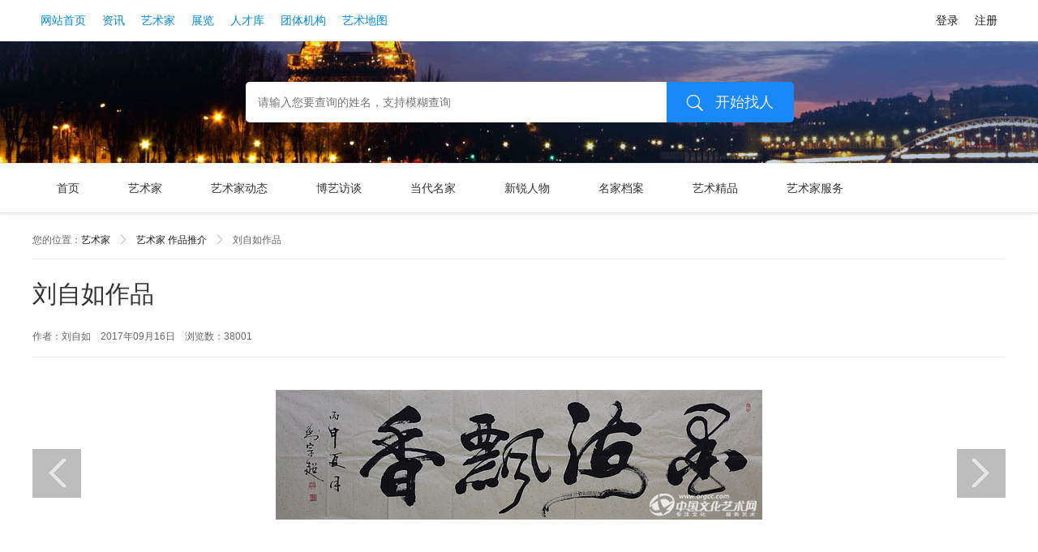

--- FILE ---
content_type: text/html; charset=utf-8
request_url: http://www.orgcc.com/works/1700.html
body_size: 2671
content:
<!DOCTYPE html>
<html>
<head>
    <meta charset="UTF-8">
    <meta http-equiv="X-UA-Compatible" content="IE=Edge,chrome=1"/>
    <title>刘自如作品-艺术家频道-文化艺术网-专注文化，服务艺术</title>
	<meta name="keywords" content="美术家、书法家、国画家、工艺美术家、文学家、摄影家、文化艺术网">
	<meta name="description" content="文化艺术网艺术家频道向您推荐文艺界的美术家、书法家、国画家、工艺美术家、文学家和摄影家，并提供人物访谈、官网建设、作品推荐等服务。">
	<link href="/static/css/common.css" rel="stylesheet" type="text/css"/>
    <link href="/static/css/column.css" rel="stylesheet" type="text/css"/>
</head>
<body>
<div class="topcss">
	<div class="topinfo">
		<div class="toplink"><a href="http://www.orgcc.com">网站首页</a><a href="http://www.orgcc.com/news.html">资讯</a><a href="http://www.orgcc.com/artist.html">艺术家</a><a href="http://www.orgcc.com/exhibit.html">展览</a><a href="http://rc.orgcc.com">人才库</a><a href="http://www.orgcc.com/store.html">团体机构</a><!--<a href="http://www.orgcc.com/featured/works.html">每日艺术精选</a>--><a href="http://www.orgcc.com/map.html">艺术地图</a></div>		
		<div class="uinfo" id="login"><a href="javascript:;" class="login">登录</a><a href="http://member.orgcc.com/?c=register&a=index">注册</a></div>
	</div>
</div>
<div class="artpublic">
	<form id="subform" name="subform" method="post" action="" autocomplete="off" target="_blank">
	<div class="searchc">
		<input type="hidden" name="stype" value="2" />
		<input type="text" name="tags" placeholder="请输入您要查询的姓名，支持模糊查询" />
		<div class="searchbut" onclick="doform('subform');"><span class="icon iconfont">&#xe60f;</span>开始找人</div>
	</div>
	</form>
</div>
<div class="cmenu">
	<ul>
		<li><a href="http://www.orgcc.com/artist.html">首页</a></li>
		<li><a href="http://www.orgcc.com/artist/list.html">艺术家</a></li>
		<li><a href="http://www.orgcc.com/news/list73.html" target="_blank">艺术家动态</a></li>
		<li><a href="http://www.orgcc.com/fangtan.html" target="_blank">博艺访谈</a></li>
		<li><a href="http://www.orgcc.com/artist/class1.html">当代名家</a></li><li><a href="http://www.orgcc.com/artist/class2.html">新锐人物</a></li><li><a href="http://www.orgcc.com/artist/class3.html">名家档案</a></li>		<li><a href="http://www.orgcc.com/works/list.html">艺术精品</a></li>
		<li><a href="http://www.orgcc.com/artist/service.html" target="_blank">艺术家服务</a></li>
	</ul>
</div>
<div class="w1200">
	<div class="position">您的位置：<a href="/artist.html">艺术家</a><span class="icon iconfont">&#xe622;</span><a href="/Works/list.html">艺术家 作品推介</a><span class="icon iconfont">&#xe622;</span>刘自如作品</div>
	<div class="ntitle">刘自如作品</div>
	<div class="ninfo">
		<div class="fl">作者：刘自如&nbsp;&nbsp;&nbsp;&nbsp;2017年09月16日&nbsp;&nbsp;&nbsp;&nbsp;浏览数：<font>38001</font></div>
		<div class="clear"></div>
	</div>
	<div class="disphoto">
		<div>
			<img src="http://oss.orgcc.com/upload/201709/20170916/150555450014351887.jpg@0e_0o_1l_100sh_1000h_800w_100q|watermark=1&object=d2F0ZXIucG5n&t=80&p=9&y=0&x=0" alt="刘自如作品" />
			<a href="http://www.orgcc.com/works/1707.html"" title="上一张" class="disLeft"></a>
			<a href="http://www.orgcc.com/works/1696.html"" title="下一张" class="disRight"></a>
		</div>
	</div>
	<div class="article">
			</div>	
		
	<div class="h20"></div>
</div>
<div class="ufooter">
	<div class="ublink">
		<a href="http://www.orgcc.com/aboutus/index.html">关于我们</a>
		<a href="http://www.orgcc.com/service/index.html">产品介绍</a>
		<a href="http://www.orgcc.com/service/ad.html">广告业务</a>
		<a href="http://www.orgcc.com/aboutus/jobs.html">人才招聘</a>
		<a href="http://www.orgcc.com/aboutus/news.html">博艺动态</a>
		<a href="http://www.orgcc.com/aboutus/contactus.html">联系我们</a>
		<a href="http://www.orgcc.com/aboutus/map.html">网站地图</a>
		<a href="http://www.orgcc.com/aboutus/privacy.html">隐私权保护</a>
		<a href="http://by.orgcc.com" target="_blank">博艺集团</a>
		<a href="http://www.orgcc.com/aboutus/copyright.html">版权说明</a>
		<a href="http://www.orgcc.com/aboutus/goodlink.html">友情链接</a>
	</div>
	<div class="ubcopy">
		<p><span>Copyright © 2026 orgcc.com Corporation,All Rights Reserved</span> 文化艺术网&nbsp;&nbsp;版权所有</p>
		<p>电子邮箱: orgcc#126.com(#换成@)&nbsp;&nbsp;-&nbsp;&nbsp;客服热线：15538520101</p>
		<p>
			<a href="http://www.orgcc.com/aboutus/icp.html" target="_blank">增值电信业务经营许可证（豫）B2-20150025</a>
			<a href="http://www.orgcc.com/aboutus/wenwang.html" target="_blank">网络文化经营许可证豫网文【2020】5244-333号</a>
			<a rel="nofollow" href="https://beian.miit.gov.cn" target="_blank">豫B2-20150025</a>
		</p>		
	</div>
</div>
<div id="blogin">
    <dl class="ubox">
        <dt><i class="icon iconfont" id="clogin">&#xe625;</i>登录到会员</dt>
        <dd class="utype">
            <p><a href="javascript:void(0);" class="bc1" id="wxlogin"><em class="icon iconfont">&#xe602;</em>微信登录</a></p>
            <p><a href="http://member.orgcc.com/?c=login&a=other&type=sina" class="bc2"><em class="icon iconfont">&#xe603;</em>微博登录</a></p>
            <p><a href="http://member.orgcc.com/?c=login&a=other&type=qq" class="bc3"><em class="icon iconfont">&#xe609;</em>QQ登录</a></p>
        </dd>
        <dd class="uline"><span>或</span></dd>
        <dd class="usubmit">
            <p><input type="text" name="username" class="int" placeholder="手机号或账户" id="username" /></p>
            <p><input type="password" name="password" class="int" placeholder="登录密码" id="psword" onBlur="dohide('loginnote');" /></p>
            <div id="loginnote"></div>
            <input type="button" value="登录" class="sub" id="sublogin" />
            <div class="ubot"><a href="http://member.orgcc.com/?c=login&a=forget" class="fr lancss">找回密码</a>还没注册过会员帐号？<a href="http://member.orgcc.com/?c=register&a=index" class="lancss">立即注册</a></div>
        </dd>
    </dl>
    <dl class="wxbox">
        <dd id="login_container"></dd>
        <dd class="mb20">请使用微信扫描二维码登录会员</dd>
        <dd><a href="javascript:void(0);" id="backlogin" class="lancss">返回其他方式登录</a></dd>
    </dl>
</div>
<script src="/static/js/jquery.min.js"></script>
<script src="http://res.wx.qq.com/connect/zh_CN/htmledition/js/wxLogin.js"></script>
<script src="/static/js/login.js"></script>
</body>
</html>

--- FILE ---
content_type: text/html; charset=UTF-8
request_url: http://member.orgcc.com/?c=login&a=backlogin&callback=jQuery18103365981921922532_1768768118898&_=1768768120022
body_size: 76
content:
jQuery18103365981921922532_1768768118898({id:0})

--- FILE ---
content_type: text/css
request_url: http://www.orgcc.com/static/css/common.css
body_size: 5368
content:
@font-face {font-family:"iconfont";src:url('../iconfont/iconfont.eot');src:url('../iconfont/iconfont.eot#iefix') format('embedded-opentype'),url('../iconfont/iconfont.woff') format('woff'),url('../iconfont/iconfont.ttf') format('truetype'),url('../iconfont/iconfont.svg#iconfont') format('svg');}
.iconfont {font-family:"iconfont"!important;font-size:16px;font-style:normal; -webkit-font-smoothing:antialiased;-webkit-text-stroke-width:0.2px;-moz-osx-font-smoothing:grayscale;}

html{font-family:sans-serif;-ms-text-size-adjust:100%;-webkit-text-size-adjust:100%;height:100%;}
body,ul,ol,li,p,h1,h2,h3,h4,h5,h6,form,fieldset,table,td,img,div,dl,dt,dd,input {margin:0;padding:0;}
body {height:100%;margin:auto;-webkit-overflow-scrolling:touch;color:#333;background-color:#fff;overflow-x:hidden;font-size:12px;}
body,a,input,textarea,select {-webkit-text-size-adjust:none;-ms-text-size-adjust:none;font-family:"Microsoft YaHei","Hiragino Sans GB",tahoma,arial,simhei;}
a,a:hover{text-decoration:none;outline:none;-webkit-tap-highlight-color:transparent;}
a:focus{outline:none;}

a:link{color:#191919;}
a:visited{color:#333;}
a:hover{color:#c80000;}
a:active{color:#202020;}

a.lancss{color:#0189e0;}
a.lancss:hover{color:#55b614;}

a.redlink { color:#f30;}
a.redlink:hover { color:#0189e0;}

ul{list-style-type:none;}
li{list-style:none }
img{border:none }
input,select,textarea,button{border:none;outline:none;background:none;font-size:14px;-webkit-tap-highlight-color:rgba(0,0,0,0);padding:0;}
input:focus,textarea:focus,button:focus{border:none;outline:none;}

textarea{resize:none }
em,i{font-style:normal }
h1,h2,h3,h4,h5,h6{font-weight:normal }
.clear:after{content:"";display:block;clear:both;}
.clear{clear:both;}

.fl{float:left }
.fr{float:right }

.bc1 {background-color:#65cced }
.bc2 {background-color:#ed6849 }
.bc3 {background-color:#fe8824 }
.bc4 {background-color:#2bb2a3 }
.bc5 {background-color:#ff5283 }
.bc6 {background-color:#fe8824 }
.cl1 {color:#65cced }
.cl2 {color:#ed6849 }
.cl3 {color:#fe8824 }
.cl4 {color:#2bb2a3 }
.cl5 {color:#ff5283 }
.cl6 {color:#fe8824 }
.h10 {height:10px;}
.h15 {height:15px;}
.h20 {height:20px;}
.h30 {height:30px;}
.h50 {height:50px;}
.h60 {height:60px;}
.mb5 {margin-bottom:5px;}
.mb10 {margin-bottom:10px;}
.mb15 {margin-bottom:15px;}
.mb20 {margin-bottom:20px;}
.mb30 {margin-bottom:30px;}
.mr15 {margin-right:15px;}
.mr25 {margin-right:25px;}
.mr30 {margin-right:30px;}

.w1200 {width:1200px;margin:auto;}
.w1000 {width:1000px;margin:auto;}
.w230 {width:230px;}
.w260 {width:260px;}
.w300 {width:300px;}
.w310 {width:310px;}
.w320 {width:320px;}
.w350 {width:350px;}
.w425 {width:425px;}
.w480 {width:480px;}
.w530 {width:530px;}
.w585 {width:585px;}
.w680 {width:680px;}
.w860 {width:860px;overflow:hidden;}
.w875 {width:875px;}

.w280 { width:280px; }
.w620 { width:620px; }
.w660 { width:660px; }
.w700 { width:700px; }
.w720 { width:720px; }
.w735 { width:735px; }

.nowrap { text-overflow:ellipsis;overflow:hidden; white-space:nowrap;}
.smtext { color:#f60; font-size:12px; line-height:20px; border:1px solid #e9e9e9; border-radius:3px; background-color:#f9f9f9; padding:10px; margin-bottom:5px; }
.setfix {position:fixed;z-index:999;}
.setabs {position:absolute;z-index:99;}

.load {position:fixed;width:100%;height:100%;background-color:#f0f0f0;top:0;left:0;z-index:999;}
.spinner {width:50px;height:50px;background-color:#67CF22;position:absolute;top:50%;left:50%;margin-top:-25px;margin-left:-25px;-webkit-animation:rotateplane 1.2s infinite ease-in-out;animation:rotateplane 1.2s infinite ease-in-out;}
@-webkit-keyframes rotateplane {
	0% {-webkit-transform:perspective(100px) }
	50% {-webkit-transform:perspective(100px) rotateY(180deg) }
	100% {-webkit-transform:perspective(100px) rotateY(180deg) rotateX(180deg) }
}

@keyframes rotateplane {
	0% {transform:perspective(100px) rotateX(0deg) rotateY(0deg);-webkit-transform:perspective(100px) rotateX(0deg) rotateY(0deg)}
	50% {transform:perspective(100px) rotateX(-180.1deg) rotateY(0deg);-webkit-transform:perspective(100px) rotateX(-180.1deg) rotateY(0deg)}
	100% {transform:perspective(100px) rotateX(-180deg) rotateY(-179.9deg);-webkit-transform:perspective(100px) rotateX(-180deg) rotateY(-179.9deg);}
}

@keyframes fadein { 0% {opacity:0;}50% {opacity:0;}100% {opacity:1;}}
@-webkit-keyframes fadein { 0% {opacity:0;}50% {opacity:0;}100% {opacity:1;} }  

#blogin {display:none;position:fixed;width:100%;height:100%;background:rgba(0,0,0,.5);top:0;left:0;z-index:99;filter:progid:DXImageTransform.Microsoft.gradient(startcolorstr=#7F000000,endcolorstr=#7F000000);}
#blogin img {width:80%;}
.ubox,.wxbox {width:360px;height:525px;background-color:#fff;position:absolute;top:50%;left:50%;margin-top:-270px;margin-left:-190px;-webkit-border-radius:5px;border-radius:5px;text-align:center;padding:10px;}
.ubox dt,.wxbox dt {position:relative;line-height:30px;padding:40px 0 20px;font-size:20px;}
.ubox dt i {display:block;position:absolute;right:0;top:0;width:30px;height:30px;font-size:25px;color:#aaa;cursor:pointer;}
.ubox dt i:hover {color:#666;}
.wxbox {font-size:14px;display:none;}

.uline {height:25px;background:url(../images/xudian.gif) repeat-x center;margin:20px;line-height:23px;}
.uline span {display:block;width:25px;height:25px;border:1px dashed #ccc;margin:auto;background-color:#fff;-webkit-border-radius:100%;border-radius:100%;color:#aaa;}

.utype p {padding:5px 30px;}
.utype p a {display:block;line-height:40px;position:relative;font-size:16px;color:#fff;-webkit-border-radius:3px;border-radius:3px;transition:border 0.1s linear 0s,color 0.1s linear 0s,background-color 0.1s linear 0s;}
.utype em {display:block;position:absolute;left:0;font-size:23px;width:60px;}
.usubmit {padding:5px 30px;}
.usubmit p {-webkit-border-radius:3px;border-radius:3px;border:1px solid #ddd;padding:0 5px;margin-bottom:10px;}
.usubmit p:hover {border:1px solid #fe7d6e;}
.int {width:100%;line-height:38px;height:38px;}
.text {width:100%;line-height:25px;}
.sub {width:100%;line-height:40px;height:40px;-webkit-border-radius:3px;border-radius:3px;background-color:#333;color:#fff;font-size:16px;}
.ubot {text-align:left;height:45px;line-height:45px;}
#loginnote { display:none; color:#f30; text-align:left; padding:0 0 5px; }

.mint {width:100%;line-height:40px;height:40px;}
.msub {width:100%;line-height:40px;height:40px;background-color:#222;color:#fff;font-size:14px;}
.bline {border-bottom:1px solid #e9e9e9;}
.xuxian { background: url(../images/dian.gif) repeat-x center; }

input.pubint {line-height:30px;height:30px;padding:5px 10px;border:1px solid #e0e0e0;color:#888;-webkit-border-radius:3px;border-radius:3px;}
input.pubint:focus {border:1px solid #aaa;color:#333;}
input.pubfile {line-height:25px;height:25px;padding:3px 10px;border:1px solid #e0e0e0;color:#888;-webkit-border-radius:3px;border-radius:3px;}
input.pubfile:focus {border:1px solid #aaa;color:#333;}
input.pubsub {height:40px;-webkit-border-radius:3px;border-radius:3px;font-size:16px;background-color:#1989fa;color:#fff;padding:0 20px;cursor:pointer;}
input.pubback {height:40px;-webkit-border-radius:3px;border-radius:3px;font-size:16px;background-color:#888;color:#fff;padding:0 20px;cursor:pointer;}
button.pubbut {height:40px;padding:0 15px;background-color:#dd4b39;color:#fff;-webkit-border-radius:3px;border-radius:3px;font-size:12px;vertical-align:middle;cursor:pointer;}
button.readonly {background-color:#999;color:#fff;}
textarea.pubtext {line-height:25px;padding:5px 10px;border:1px solid #e0e0e0;color:#888;-webkit-border-radius:3px;border-radius:3px;}
textarea.pubtext:focus {border:1px solid #aaa;color:#333;}

select.pubslc {line-height:30px;height:35px;padding:5px 10px;border:1px solid #e0e0e0;color:#888;-webkit-border-radius:3px;border-radius:3px;}
select.pubslc:focus {border:1px solid #aaa;color:#333;}

@keyframes hover-color { from { border-color:#c0c0c0; } to { border-color:#3e97eb; } }
.mradio,.mcheckbox { position:absolute; display:none; }
.mradio[disabled],.mcheckbox[disabled] { cursor:not-allowed; }
.mradio + label,.mcheckbox + label { position:relative; display:block; padding-left:30px; cursor:pointer; vertical-align:middle; white-space:nowrap;text-overflow:ellipsis; }
.mradio + label:hover:before, .mcheckbox + label:hover:before { animation-duration:0.4s; animation-fill-mode:both; animation-name:hover-color; }
.mradio + label:before, .mcheckbox + label:before { position:absolute; left:0; display:inline-block; width:20px; height:20px; content:''; border:1px solid #c0c0c0; }
.mradio + label:after, .mcheckbox + label:after { position:absolute; display:none; content:''; }
.mradio[disabled] + label,.mcheckbox[disabled] + label { cursor:not-allowed; color:#e4e4e4; }
.mradio[disabled] + label:hover, .mradio[disabled] + label:before, .mradio[disabled] + label:after, .mcheckbox[disabled] + label:hover, .mcheckbox[disabled] + label:before, .mcheckbox[disabled] + label:after { cursor:not-allowed; }
.mradio[disabled] + label:hover:before, .mcheckbox[disabled] + label:hover:before { border:1px solid #e4e4e4; animation-name:none; }
.mradio[disabled] + label:before, .mcheckbox[disabled] + label:before { border-color:#e4e4e4; }
.mradio:checked + label:before,.mcheckbox:checked + label:before { animation-name:none; }
.mradio:checked + label:after,.mcheckbox:checked + label:after { display:block; }
.mradio + label:before { border-radius:50%; }
.mradio + label:after { top:7px; left:7px; width:8px; height:8px; border-radius:50%; background:#3e97eb; }
.mradio:checked + label:before { border:1px solid #3e97eb; }
.mradio:checked[disabled] + label:before { border:1px solid #c9e2f9; }
.mradio:checked[disabled] + label:after { background:#c9e2f9; }
.mcheckbox + label:before { border-radius:3px; }
.mcheckbox + label:after { top:2px; left:7px; box-sizing:border-box; width:6px; height:12px; transform:rotate(45deg); border-width:2px; border-style:solid; border-color:#fff; border-top:0; border-left:0; }
.mcheckbox:checked + label:before { border:#3e97eb; background:#3e97eb; }
.mcheckbox:checked[disabled] + label:before { border:#c9e2f9; background:#c9e2f9; }

.publabel { padding-right:25px; }
.publabel input { vertical-align:middle; margin-right:8px; }

.position {line-height:45px;border-bottom:1px solid #e6e9f0;color:#666;padding-top:10px;}
.position span {font-size:12px;color:#999;padding:0 10px;}

.browsehappy { position:fixed;z-index:9999;width:100%; height:100%; line-height:80px; text-align:center; color:#fff; font-size:23px;background:rgba(0,0,0,0.5); filter:progid:DXImageTransform.Microsoft.gradient(startcolorstr=#7F000000,endcolorstr=#7F000000); }
.browsehappy a { color:#ff0; }

/*顶部css*/
.topcss {top:0;height:50px;border-bottom:1px solid #e9e9e9;width:100%;background-color:rgba(255,255,255,.8);z-index:99;-webkit-box-shadow:0px 1px 4px rgba(0,0,0,0.1);box-shadow:0px 1px 4px rgba(0,0,0,0.1);-webkit-transition:all 0.5s ease-in;-moz-transition:all 0.5s ease-in;transition:all 0.5s ease-in;filter:progid:DXImageTransform.Microsoft.gradient(startcolorstr=#DFFFFFFF,endcolorstr=#DFFFFFFF);}
.topinfo {position:relative;width:1200px;margin:auto;font-size:14px;line-height:50px;height:50px;}
.toplink {position:absolute;left:0;top:0;}
.uinfo {position:absolute;right:0;top:0;}
.toplink a,.uinfo a {display:inline-block;padding:0 10px;}
.toplink a { color: #0189e0; }

/*公共顶部搜索*/
.searcht {width:600px;height:120px;margin:auto;}
.searchc {width:500px;height:50px;background:#fff;padding:0 160px 0 15px;-webkit-border-radius:5px;border-radius:5px;position:relative;margin:auto;}
.searchc input {line-height:50px;height:50px;width:100%;color:#333;}
.searchbut {position:absolute;right:-1px;top:0;padding:0 25px 0 10px;color:#eee;font-size:18px;cursor:pointer;line-height:50px;-webkit-border-radius:0 5px 5px 0;border-radius:0 5px 5px 0;background-color:#1989fa;}
.searchbut:hover {background-color:#df3066;color:#fff;transform:translate3d(0px,0px,0px);transition:all 0.3s cubic-bezier(0.645,0.045,0.355,1) 0s;}
.searchbut span {font-size:23px;width:50px;display:block;float:left;text-align:center;}

.cmenu {height:30px;line-height:30px;padding:15px 0;border-bottom:1px solid #e6e9f0;border-top:1px solid #e6e9f0;-webkit-box-shadow:0px 1px 4px rgba(0,0,0,0.1);box-shadow:0px 1px 4px rgba(0,0,0,0.1);-webkit-transition:all 0.5s ease-in;-moz-transition:all 0.5s ease-in;transition:all 0.5s ease-in;}
.cmenu ul {width:1200px;margin:auto;}
.cmenu li {float:left;padding:0 30px;font-size:14px;}
.cmenu a {color:#333;}
.cmenu a:hover {color:#f30;}

/*公共顶部样式*/
.pub-top {height:60px;width:100%;border-bottom:1px solid #e6e9f0;background:rgba(255,255,255,0.7);}
.ulogo {height:60px;width:150px;background:url(../images/ulogo.gif) no-repeat center;padding:0 15px;}
.slogo {background:url(../images/mlogo.png) no-repeat center;background-size:80% auto;}
.ulogo a {display:block;}
.ulogo i {position:absolute;left:-9999px;}

.utlink {padding:15px 30px;font-size:14px;}
.utlink span {color:#aaa;font-size:17px;}
.utlink a:hover {color:#555;}
.utlink a:hover span {color:#666;}

.alink,.rlink {float:left;}
.alink {border-right:1px solid #eee;padding-right:10px;}
.alink a {padding:0 15px;line-height:30px;}

.rlink {border-left:1px solid #eee;padding-left:10px;}
.rlink a {display:inline-block;padding:0 15px;line-height:28px;border:1px solid #fff;}
.rlink a.linkon {border:1px solid #0087be;color:#0087be;-webkit-border-radius:3px;border-radius:3px;font-size:12px;}
.rlink a.linkon:hover {border:1px solid #0087be;color:#fff;background-color:#0087be;}

/*底部样式*/
.footer {padding:35px 0 20px;background-color:#303848;color:#fff;font-size:14px;}
.footer a {color:#999;}
.footer a:hover {color:#eee;}
.footer dl img{width:100px;display:block;}
.qyweixin p{float:left;margin-right:20px;width:90px;}
.qyweixin p img{width:100%;display:block;}

a.freglink {display:block;line-height:35px;text-align:center;width:200px;margin:0 auto 35px;background-color:#fff;color:#0087be;-webkit-border-radius:3px;border-radius:3px;}
a.freglink:hover {color:#006c98;} 
.footer1,.footer2,.footer3 {float:left;padding:10px 0;}
.footer1 {width:28%;}
.footer2 {width:16%;padding-left:3%;}
.footer3 {width:14%;float:right;}

.footer2 dt,.footer3 dt {font-size:12px;font-weight:bold;margin-bottom:15px;}
.footer2 dd,.footer3 dd {line-height:30px;font-size:12px;}

.footer1 {border-right:1px solid #3e4758;}
.footer1 dt {font-size:18px;height:30px;padding-bottom:10px;}
.footer1 dt span {display:inline-block;width:35px;height:30px;color:#999;font-size:23px;vertical-align:middle;}
.footer1 dd {line-height:30px;padding-left:35px;}

.copylink {padding:20px 0;border-top:1px solid #3e4758;font-size:16px;}
.copylink a {padding-right:35px;}

.cybottom {font-size:12px;color:#aaa;line-height:25px;}
.cybottom a {padding:0 5px;}

.cyicon {font-size:12px;color:#aaa;line-height:18px; height:36px; padding:15px 0 5px; border-top:1px solid #3e4758;}
.cyicon li { height:36px; float:left; width:150px; }
.cyicon a {display:block; height:36px;position:relative;color:#666;}
.cyicon a img { display:block; float:left; margin-right:5px; width:36px; height:36px; -webkit-border-radius:3px;border-radius:3px;opacity:0.2;filter:alpha(opacity=20);}

.mfooter {border-top:1px solid #e9e9e9;color:#666;font-size:14px;padding-top:5px;}
.mfooter a {color:#666;}
.mfooter a:hover {color:#333;}

.cplink {padding:10px 0;}
.cplink a {padding-right:35px;}

.cpright {font-size:12px;color:#999;line-height:25px;}
.cpright a {padding:0 5px;}

.ufooter { text-align:center;color:#555;}
.ublink {border-top:1px solid #e9e9e9;border-bottom:1px solid #e9e9e9;line-height:50px;background-color:#f5f5f5;font-size:14px;height:50px;}
.ublink a {display:inline-block;color:#555;padding:0 20px;}
.ublink a:hover {color:#333;}
.ubcopy {line-height:28px;padding:15px 0;}
.ubcopy span {color:#888;}
.ubcopy a {display:inline-block;color:#888;padding:0 10px;}
.ubcopy a:hover {color:#555;}

.pdtb20 {padding:20px 0;}
.pdtb15 {padding:15px 0;}
.pubad a {display:block;position:relative;}
.pubad a img {display:block;}
.pubad span {display:block;position:absolute;bottom:0;right:0;line-height:20px;background:rgba(0,0,0,0.3);filter:progid:DXImageTransform.Microsoft.gradient(startcolorstr=#3F000000,endcolorstr=#3F000000);color:#fff;padding:0 10px;-webkit-border-radius:10px 0 0 0;border-radius:10px 0 0 0;}

.tborder {padding:5px 15px;border:1px solid #e6e9f0;}
.pubt1 {line-height:24px;padding:8px 0;font-size:16px;height:24px;}

a.btlink {float:left;}
a.btlink:before {float:left;content:"";background:#fdd000;width:4px;height:16px;display:inline-block;margin:5px 8px 0 0;border-radius:2px;}

.pubt1-r {float:right;font-size:12px;color:#888;cursor:pointer;border:1px solid #fff;line-height:22px;-webkit-border-radius:22px;border-radius:22px;padding:0 8px 0 5px;}
.pubt1-r:hover {border:1px solid #1989fa;transform:translate3d(0px,0px,0px);transition:all 0.3s cubic-bezier(0.645,0.045,0.355,1) 0s;color:#1989fa;}
.pubt1-r span {display:inline-block;width:23px;text-align:center;font-size:13px;vertical-align:middle;}
.pubt1-r a { display: block; }
.nobottom {border-bottom:none;}

.nodata { text-align:center; background-color:#fff; }
.nodata span { display:block; margin:auto; width:200px; height:150px; color:#f60; font-size:80px; line-height:150px; text-align:center; }
.nodata p { padding:10px 0 25px; font-size:14px;} 
.nodata a { color:#1989fa; border:1px solid #1989fa; display:inline-block; line-height:35px; padding:0 20px; border-radius:35px; font-size:14px; }
.nodata a:hover { color:#fff; background-color:#1989fa;transform:translate3d(0px, 0px, 0px);transition:all 0.3s cubic-bezier(0.645, 0.045, 0.355, 1) 0s}

.discover { position:fixed; z-index:9999; display:none; top:0; width:100%;height:100%;background:rgba(0,0,0,0.3);}
.dismain { width:300px; margin:100px auto 0; background-color:#fff; padding:15px; -webkit-border-radius:5px;border-radius:5px;}
.dismain img { max-width:100%; }
.disclose { height:40px; line-height:40px;width:40px;float:right; cursor:pointer; text-align:center; }
.disclose em { display:block; font-size:30px; }

.tomore { padding:20px 0 0; }
.tomore a { color:#666; display:block; line-height:45px; border:1px solid #ddd; -webkit-border-radius:3px;border-radius:3px; text-align:center; font-size:16px; background-color:#ffffff;background:-moz-linear-gradient(top, #ffffff 0%, #f0f0f0 100%);background:-webkit-linear-gradient(top, #ffffff 0%,#f0f0f0 100%);background:linear-gradient(to bottom, #ffffff 0%,#f0f0f0 100%);filter:progid:DXImageTransform.Microsoft.gradient( startColorstr='#ffffff', endColorstr='#f0f0f0',GradientType=0 ); }
.tomore a:hover { color:#fff; transform:translate3d(0px,0px,0px);transition:all 0.3s cubic-bezier(0.645,0.045,0.355,1) 0s; background:#1678da; border:1px solid #1678da; }

.sitefooter { width:1200px; margin:auto; text-align:center; }
.sitefooter div { background-color:#eee; line-height:45px; font-size:14px; }
.sitefooter div a { padding:0 15px; }
.sitefooter p { line-height:30px; padding:10px; color:#666; background-color:#fff; font-size:12px; }

--- FILE ---
content_type: text/css
request_url: http://www.orgcc.com/static/css/column.css
body_size: 12086
content:
.publ {float:left;height:120px;width:220px;background:url(../images/logo.gif) no-repeat left center;position:relative;}
.publ i {position:absolute;left:-9999px;}
.publ em { position:absolute; left:220px; top:20px; font-size:30px; line-height:90px; letter-spacing:5px; white-space:nowrap; }
.publ em:before{float:left;content:"";background:#666;width:4px;height:35px;overflow:hidden;display:inline-block;margin:30px 15px 0 0;border-radius:4px}

.pubs { padding:38px 0; font-size:14px; }
.pubs span { display:block; float:left; }
.pubs .sint { border:1px solid #dcdcdc; border-right:none; width:300px; padding:8px 10px 8px 20px; height:26px; line-height:26px; -webkit-border-radius:46px 0 0 46px;border-radius:46px 0 0 46px; }
.pubs .ssub { border:none; background-color:#f60; color:#fff; height:44px; font:normal 18px/44px "微软雅黑"; padding:0 25px 0 20px; cursor:pointer; -webkit-border-radius:0 44px 44px 0;border-radius:0 44px 44px 0; }

.selectBox { width:100px; float:left; background:url(../images/dian.gif) repeat-x bottom; }
.selectBox a#selectlist { display:block; padding-left:10px; color:#333; line-height:43px; height:43px; overflow:hidden; border-top:1px solid #dcdcdc; border-left:1px solid #dcdcdc; }
.selectBox a#selectlist.selhover{ background-position:-170px -135px; border-left:1px solid #fff; }

.slist { margin:0; padding:0;display:none; position:absolute; width:99px; top:132px; background-color:#fff; border:1px solid #dcdcdc; border-top:1px solid #fff; z-index:999; -webkit-border-radius:0 0 5px 5px;border-radius:0 0 5px 5px; }
.slist a{ display:block; padding-left:10px; color:#999; line-height:35px; height:35px; overflow:hidden; }
.slist a.current{ color:#f30; }
.slist a:hover{color:#f60; }

.pubnav {background-color:#fff; border-top:3px solid #cb0d0d; line-height:55px; height:55px; background:url(../images/dian.gif) repeat-x bottom;margin-bottom:20px;}
.pubnav ul { width:1200px; margin:auto; }
.pubnav ul li { float:left; font-size:16px; padding:0 20px; }
.pubnav ul li.navon { background-color:#dc0000; }
.pubnav ul li.navon a { color:#fff; }
.pubnav ul li.navlast { float:right; padding:10px 0; height:35px; line-height:35px; }
.pubnav ul li.navlast a { display:block; height:35px; background-color:#1678da; color:#fff; font-size:14px; padding:0 20px; -webkit-border-radius:35px;border-radius:35px; }

.topnews li{width:260px;height:160px;position:relative;overflow:hidden;margin-top:15px;}
.topnews li.first{margin-top:0;}
.topnews li img{display:block;}
.topnews li .shadow{position:absolute;width:100%;height:50px;position:absolute;left:0px;bottom:0px;background-image:-webkit-linear-gradient(180deg, rgba(0,0,0,0.01) 5%, rgba(0,0,0,0.4) 100%);background-image:-moz-linear-gradient(180deg, rgba(0,0,0,0.01) 5%, rgba(0,0,0,0.4) 100%);background-image:linear-gradient(180deg, rgba(0,0,0,0.01) 5%, rgba(0,0,0,0.4) 100%);}
.topnews li .npop{position:absolute; -webkit-transition:all .3s ease-out; -o-transition:all .3s ease-out;transition:all .3s ease-out;color:#fff;width:230px;padding:15px;height:130px;line-height:30px;left:0px;top:110px;font-size:14px;z-index:2;text-align:center;font-weight:bold;}
.topnews li:hover .npop{top:0;background:rgba(0,0,0,0.5);}

.pubtitle {background:url(../images/dian.gif) repeat-x bottom;position:relative; height:55px; overflow: hidden;}
.pubtitle span {display:inline-block;font-size:23px;line-height:50px;border-bottom:4px solid #f60;color:#333;padding:0 5px;}
.pubtitle a { font-size:14px; line-height:55px; }

.feeditem { color:#888; position:relative; }
.feeditem b { color:#f30; padding:0 5px; font-weight: normal; }
.fdplay { display:block; position:absolute; left:80px; top:55px; width:75px; height:75px; line-height:75px; text-align:center;z-index:99; }
.fdplay span { color:#fff; font-size:40px; opacity:0.9; }
.fitem1 .feeditem,.fitem3 .feeditem { border-bottom:1px dashed #ddd; padding:20px 0; }
.fitem2 .feeditem { padding:10px 0 20px; }
.fitem1 h2,.fitem2 h2 { font-weight:normal; font-size:23px; line-height:25px; padding-bottom:10px; }
.fitem3 h2 { font-weight:normal; font-size:18px; line-height:23px; padding-bottom:10px; }
.fitem1 .feedimg,.fitem2 .feedimg { float:left; width:235px; margin-right:20px; }
.fitem3 .feedimg { float:left; width:182px; margin-right:20px; }
.feedtxt { line-height:23px; font-size:14px; }
.feedtxt a { color:#888; }
.feedtxt a:hover { color:#666; }
.feedinfo { padding-top:10px; font-size:12px; }
.feedinfo span { float:left; padding-right:15px; }
.feedinfo span a { padding:0 5px; color:#999; }
.feedinfo em { float:right; }

.ftlist {border-top:1px dashed #e6e9f0;padding-top:10px;margin-top:10px;}
.ftlist a {display:block;position:relative;padding:0 0 0 130px;line-height:23px;height:80px;overflow:hidden;color:#888;background-color:#f9f9f9;}
.ftlist a img {display:block;position:absolute;left:0;top:0;}
.ftlist a h4 {font-size:14px;color:#333; padding-bottom:5px;}
.ftlist a i {font-size:14px;color:#999;padding-right:5px;}
.ftlist a:hover {background-color:#dcf5ff;transform:translate3d(0px,0px,0px);transition:all 0.5s cubic-bezier(0.645,0.045,0.355,1) 0s;color:#666;}
.ftlist a:hover h4 {color:#f30;transform:translate3d(0px,0px,0px);transition:all 0.5s cubic-bezier(0.645,0.045,0.355,1) 0s;}
.ftone {border-top:none;padding-top:0;margin-top:0;}

.npicture { padding:10px 0; border-bottom:1px solid #e9e9e9; }
.npicture a,.npicture img {display: block;}
.npicture li { float:left; width:200px; padding-left:20px; }
.npicture img {width:100%;}
.npicture p { line-height:21px; height:45px; font-size:14px; padding:5px 0 10px; word-break:break-all; }
.npicture li.npicon { padding-left:0; }

.opubt {background:url(../images/dian.gif) repeat-x top;position:relative;line-height:55px; border-bottom:1px solid #e9e9e9; }
.opubt span {display:inline-block;font-size:23px;color:#333;border-top:3px solid #fdd000;}
.opubt a { font-size:14px; } 

.pubnews { border-top:1px solid #fdd000; padding:5px 0 10px; }
.pubnews dd {font-size:14px;line-height:32px;color:#dfdfdf;text-overflow:ellipsis;height:30px;white-space:nowrap;overflow:hidden;width:100%;}
.pubnews dd:before{float:left;content:"";background:#ccc;width:4px;height:4px;overflow:hidden;display:inline-block;margin:15px 10px 0 0;border-radius:2px}
.pubnews span { color:#666; }

.pubnews dt { line-height:25px; font-size:14px; height:25px; padding:10px 5px; border-bottom:1px dotted #ddd; margin-bottom:10px; }
.pubnews dt a { display:block; width:20%; float:left; text-align:center; -webkit-border-radius:25px;border-radius:25px;}

.hottags { border-left:3px solid #fdd000; margin-bottom:20px; padding:10px 0 0 15px; line-height:25px; }
.hottags a { display:inline-block; margin:0 10px 10px 0; border:1px solid #e9e9e9; padding:0 15px; -webkit-border-radius:25px;border-radius:25px;}

.pages { padding:20px 5px; color:#999; font-size:14px; line-height:25px; }
.pages a,.pages span { color:#888; padding:5px; display:inline-block; *display:inline; *zoom:1; border-radius:5px; background:#fff; margin:0 5px; }
.pages span.current { width:35px; padding:5px 0; text-align:center; border-radius:35px; background:#f30; color:#fff; }
a.last,a.first { position:relative; background:#f90; color:#fff; padding:5px 15px;}
a.last:after,a.first:after { content:" "; position:absolute; height:0;width:0;border:solid transparent;pointer-events:none;border-width:10px;border-color:#fff;}
a.first:after {border-right-color:#f90;top:7px;left:-20px;}
a.last:after {border-left-color:#f90;top:7px;right:-20px;}

span.nolast,span.nofirst { position:relative; background:#ddd; color:#fff; padding:5px 15px;}
span.nolast:after,span.nofirst:after { content:" "; position:absolute; height:0;width:0;border:solid transparent;pointer-events:none;border-width:10px;border-color:#fff;}
span.nofirst:after {border-right-color:#ddd;top:7px;left:-20px;}
span.nolast:after {border-left-color:#ddd;top:7px;right:-20px;}


.nposition { line-height:30px; border-bottom:1px solid #e9e9e9; padding-bottom:5px; color:#666; }
.nposition i { display:inline-block; width:30px; text-align:center; height:25px; color:#999; font-size:12px; }
.ntitle { font:normal 30px/35px "微软雅黑"; color:#333; padding:25px 0 10px; }
.ninfo { line-height:50px; color:#666; border-bottom:1px solid #e9e9e9; height:50px; margin-bottom:20px; }
.ninfo a { display:block; float:left; font-size:16px; }
.ninfo b { color:#f60; }
.ninfo a i { display:inline-block; width:50px; height:50px; vertical-align:middle; font-size:28px; color:#999; text-align:center; }

.article { padding:20px 15px; font-size:16px; line-height:2em; }
.article p { margin:10px 0;}
.editor { text-align:right; font-size:14px; color:#666; }
.imgbox { text-align:center; }
.imgdesc { text-align:center; font-size:14px; color:#888; padding:0 0 15px; }

.ntags { padding:10px 0 10px 70px; position:relative; font-size:14px; line-height:25px; }
.ntags span { display:block; position:absolute; left:0; top:10px; width:80px; color:#666; }
.ntags span i { display:inline-block; width:25px; height:25px; vertical-align:middle; font-size:18px; color:#999; }
.ntags a { display:inline-block; padding:0 10px; border:1px solid #e5e5e5; margin:0 5px; border-radius:25px; -webkit-border-radius:25px; color:#666;}
.ntags a:hover { border:1px solid #f60;background-color:#f60;color:#fff;transform:translate3d(0px, 0px, 0px);transition:all 0.3s cubic-bezier(0.645, 0.045, 0.355, 1) 0s}

.npinglun { padding:25px 0; height:40px; }

.plint { border:1px solid #ddd; padding:9px; border-radius:3px; -webkit-border-radius:3px; float:left;width:680px; margin-right:15px;}
.plint input { height:20px; width:100%; }

.plsub { float:left; cursor:pointer;line-height:40px;-webkit-border-radius:3px;border-radius:3px;background-color:#333;}
.plsub:hover {background-color:#1989fa;transform:translate3d(0px,0px,0px);transition:all 0.3s cubic-bezier(0.645,0.045,0.355,1) 0s;}
.plsub input {color:#fff;font-size:16px;height:40px;padding:0;display:block;width:120px;cursor:pointer;}

.pltext div { position:relative; padding:15px 0 15px 80px; min-height:60px; font-size:14px; line-height:30px; }
.pltext img { position:absolute; display:block; width:60px; height:60px; -webkit-border-radius:60px;border-radius:60px; left:0; top:15px;}
.pltext p { color:#666; line-height:20px; } 
.pltext span { font-size:12px; color:#999; }

/*艺术家*/
.artsearch { background:url(http://img.orgcc.com/images/arts.jpg) no-repeat; background-size:100% auto; height:300px; padding:80px 0 0; }
.artbj { background:url(http://img.orgcc.com/images/rctitle.png) no-repeat; }

.clsnav { position:relative; height:390px; line-height:25px; font-size:14px; background-color:#f0f0f0;}
.clsnav h2 { line-height:45px; background-color:#333; color:#fff; padding:0 15px;font-size:14px; }
.clsnav ul li{ zoom:1;clear:both;cursor:default; position:relative;}
.clsnav ul li .clspop { position:absolute; width:875px;display:none;height:75px;top:40px;left:0; background-color:#fff; z-index:9999; }
.popall { position:relative; padding:10px 10px 10px 80px; }
.popall span { display:block; width:80px; text-align:center; position:absolute; top:10px; left:0; color:#aaa; }
.popall a { padding:0 10px; }

.clsnav:hover ul{display:block}
.clsnav ul li:hover{background-color:#888;}
.clsnav ul li:hover .clspop { display:block; background-color:#555; color:#fff; transform:translate3d(0px, 0px, 0px);transition:all 0.3s cubic-bezier(0.645, 0.045, 0.355, 1) 0s; }

.clsnav dl{ zoom:1;clear:both;overflow:auto; padding:10px 0; }
.clsnav dl a { float:left; color:#333; display:block; margin-right:15px; }
.clsnav dt { width:50px;float:left; text-align:center; color:#888; font-size:12px; }
.clsnav dd { width:210px;float:left;}

.clsnav ul li .clstitle { padding:0 15px; line-height:40px; background-color:#e5e5e5; margin-bottom:5px; }
.clsnav ul li .clstitle i { font-size:18px; display:inline-block; width:40px; color:#999; }
.clsnav ul li:hover .clstitle { background-color:#555; color:#eee; }
.clsnav ul li:hover .clstitle i { color:#eee; }
.clsnav ul li:hover a { color:#eee; }
.clsnav ul li:hover dt { color:#ccc; }

.serlist { background:url(../images/dian.gif) repeat-y 50% #f0f0f0; border-top:1px solid #e6e9f0; }
.serlist li { float:left; width:50%; }
.serlist li a { display:block; padding:20px 0; text-align:center; border-bottom:1px solid #e6e9f0; font-size:14px; }
.serlist li a span {display:block; margin:auto; width:50px; height:50px; font-size:35px; color:#999; }
.serlist li:hover a { color:#1989fa;}
.serlist li:hover a span { color:#1989fa; }

.arttext {font-size:14px;border-top:1px solid #e6e9f0;padding:5px 0 0 10px;}
.arttext dd {float:left;width:12.5%;line-height:30px;}

.tabs {line-height:40px;height:40px;font-size:14px;background:url(../images/dian.gif) repeat-x top;}
.tabs li {float:left;padding:0;height:40px;}
.tabs li a {display:inline-block;vertical-align:middle;padding:0 15px;float:left;color:#888;}
.tabs li.liselect a {background-color:#f90;color:#fff;position:relative;-webkit-border-radius:0 0 5px 5px;border-radius:0 0 5px 5px;}
.tabs li.liselect a:before{position:absolute;content:"";width:0;height:0;border-left:8px solid transparent;border-right:8px solid transparent;border-top:8px solid #f90;z-index:50;bottom:-8px;left:50%;margin-left:-10px;}
.lihide {display:none;}

.artsbox {padding-top:15px;width:100%;}
.artsbox dd {float:left;width:25%;height:80px;overflow:hidden;font-size:14px;padding:10px 0;}
.artsbox dd img {width:80px;height:80px; position:absolute;left:0px;top:0px;z-index:2;display:block;}
.artsbox dd p {line-height:25px;font-size:12px;}
.artsbox dd a {display:block;position:relative;padding:0 0 0 90px;height:80px;}
.artsbox dd h4 {position:absolute;bottom:0;left:0;height:30px;width:80px; text-align:center;line-height:30px;background:rgba(0,0,0,0.6);color:#fff;z-index:20;filter:progid:DXImageTransform.Microsoft.gradient(startcolorstr=#7F000000,endcolorstr=#7F000000);}

.fanpaibox {width:1225px;height:290px;overflow:hidden;padding-top:5px;}
.fanpaibox dd {float:left;width:150px;height:130px;overflow:hidden;position:relative;margin:0 25px 15px 0;font-size:14px;}
.fanpaibox dd img {width:100%;position:absolute;left:0px;top:0px;z-index:2;overflow:hidden;}
.fanpaibox dd span {width:140px;height:0px;padding:10px 5px;position:absolute;left:0px;top:0px;z-index:1;line-height:25px;font-size:12px;color:#fff;background:#6fb6fd;overflow:hidden;display:none;}
.fanpaibox dd a {width:150px;height:110px;position:absolute;left:0px;top:0px;z-index:3;}
.fanpaibox dd h4 {position:absolute;bottom:0;display:block;height:35px;text-align:center;width:150px;line-height:35px;background:rgba(0,0,0,0.6);color:#fff;z-index:2;filter:progid:DXImageTransform.Microsoft.gradient(startcolorstr=#7F000000,endcolorstr=#7F000000);}

.artlbbox { height:130px; overflow:hidden; border-top:1px solid #ddd; border-bottom:1px dashed #ccc; padding:15px 0; margin-bottom:10px; font-size:14px; }
.artlbbox dd { float:left; width:130px; height:130px; overflow:hidden; position:relative; margin:0 10px; }
.artlbbox dd img { width:130px; height:130px; position:absolute; left:0px; top:0px; overflow:hidden; }
.artlbbox dd a { width:130px; height:130px; position:absolute; left:0px; top:0px; z-index:3; }
.artlbbox dd em { position:absolute; bottom:0; display:block; height:35px; text-align:center; width:130px; line-height:35px; background-color:#00b4dc; color:#fff; filter:alpha(opacity=90);-moz-opacity:0.9;-khtml-opacity:0.9;opacity:0.9; }

.artlbtext dd { float:left; width:70px; line-height:30px; font-size:14px; padding-left:10px; }

.zplist {font-size:14px;text-align:center;line-height:30px;width:1225px;}
.zplist a {display:block;}
.zplist li {float:left;width:150px;padding:0 25px 15px 0;text-overflow:ellipsis;white-space:nowrap;overflow:hidden;}
.zplist li img {width:100%;display:block;}

/*展览*/
.zlbanner { background-image:url(../images/4dian.gif); padding:15px; margin-bottom:20px; height:320px; }
.zlbanner a { color:#fff; }
.zlbanner a:hover { color:#ff0 }

.zlcover { width:875px; height:318px; color:#fff; float:left; }
.zlcover ul li img { width:270px; height:320px; }
.zlcover ul li a.linkimg { display:block; width:280px; float:left; }
.zltext { height:310px; width:555px; float:left; padding-left:15px; font-size:14px; }
.zltext h2 { font-size:26px; font-weight:normal; line-height:50px; height:50px; overflow:hidden; word-break:keep-all; white-space:nowrap; overflow:hidden;text-overflow:ellipsis; }
.zltext ul { margin:10px 0; color:#999; }
.zltext li { line-height:23px; padding:3px 0; }
.zltext li span { color:#ddd; }
.zltext li.zllast { height:90px; padding-top:5px; font-size:12px;line-height:20px; }

a.zlmore { display:block; float:right; width:120px; color:#666; line-height:30px; text-align:center; -moz-border-radius:30px; border-radius:30px; -webkit-border-radius:30px; background-color:#fff; color:#333;}
a.zlmore:hover { background-color:#ff0; color:#333; }

.zlnum { width:255px; height:300px; float:right; overflow:hidden; padding:10px 15px; background-color:#222; }
.zlnum ul { width:255px; }
.zlnum li { float:left; padding:5px; width:75px; }
.zlnum li a { display:block; border:3px #222 solid; padding:2px; background-color:#eee; }
.zlnum li img { width:65px; height:80px; display:block; }
.zlnum li.on a { border:3px #ff0 solid; }

.hzhanlan {padding:15px 0;border-top:1px solid #e6e9f0;}
.zllist {width:33.333%;float:left;overflow:hidden;height:120px;}
.zllist dl {position:relative;padding:0 10px 0 110px;line-height:20px;}
.zllist dl dt {position:absolute;width:100px;left:0;}
.zllist dl dt img {width:100%;}
.zllist dl dd h4 {font-size:14px;padding-bottom:10px;}
.zllist dl dd p {color:#777;text-overflow:ellipsis;white-space:nowrap;overflow:hidden;}

/*团体机构*/
.ttsearch { background:url(http://img.orgcc.com/images/ttpic.jpg) no-repeat top; background-size:100% auto; padding:60px 0 20px; height:400px; }
.ttbj { background:url(http://img.orgcc.com/images/ttbj.png) no-repeat; width:600px;height:160px;margin:auto;}
.ttdata { width:800px; margin:auto; text-align:center; }
.ttdata li { width:20%; float:left; }
.ttdata li a { display:block; padding:30px 0; }
.ttdata i { width:70px; height:70px; margin:10px auto; font-size:33px; color:#dfdda5; background-color:rgba(255,255,255,0.2); display:block; line-height:70px;-moz-border-radius:70px; border-radius:70px; }
.ttdata span,.ttdata em { display:block; color:#fff; line-height:20px; }
.ttdata span { display:block; font-size:14px; }

.tthots { padding:15px 0; }
.tthots li { float:left; width:270px; text-align: center; height:180px; }
.tthots li img,.tthots li a { display: block; width:100%; position: relative; }
.tthots li.tthotc { padding:0 25px; }
.tthots li span { position:absolute; font-size:22px; width:270px; left:0;line-height:180px; top:0; }

.ttcount {border:1px solid #e6e9f0; border-top:5px solid #f60;-moz-border-radius:5px 5px 0 0; border-radius:5px 5px 0 0; -webkit-border-radius:5px 5px 0 0; padding:15px;}
.ttcount h2 { text-align: center; font-weight: bold; font-size:18px; line-height:50px; }
.ttcount p { position: relative; padding:0 0 0 95px; height:30px;line-height:30px; }
.ttcount p span { display: block;position: absolute; width:80px; text-align: right; left:0; font-size:14px; }
.ttcount p em { display: inline-block; background-color:#63b4ff; height:10px; vertical-align: middle; }

.ttboxc { padding:20px 0; }
.ttboxc li { float: left; width:380px; text-align: center; }
.ttboxc h3 { font-size:18px; font-weight:bold;}
.ttboxc p { line-height:20px; padding:15px; }
.ttlink a { text-align: center; display: block; color:#fff; line-height:40px; font-size:16px; -moz-border-radius:5px; border-radius:5px; -webkit-border-radius:5px;}

.destop { height:220px; background:url(../images/qqw.jpg) no-repeat; }
.desban { position:relative; width:980px; margin:auto; color:#eee; height:160px; padding:60px 0 0 220px; }
.desphoto { position:absolute; bottom:-20px; width:180px; height:180px; -moz-box-shadow:0px 0px 8px #999; -webkit-box-shadow:0px 0px 8px #999; box-shadow:0px 0px 8px #999; left:0;-moz-border-radius:5px; border-radius:5px; -webkit-border-radius:5px;}
.desphoto img { display: block; width:100%;-moz-border-radius:5px; border-radius:5px; -webkit-border-radius:5px; }
.desban dd { line-height:25px; }
.desban dd h4 { font-size:20px; font-weight: bold; padding-bottom:15px; line-height:35px; color:#fff; }
.desban dd span { color: #eaebb9; }

.deslink { float: right; line-height:30px; padding-top:20px; }
.deslink a { display: inline-block; border:1px solid #eee; -moz-border-radius:3px; border-radius:3px; -webkit-border-radius:3px; padding:0 20px; font-size:14px; }
.deslink a.dslink1 { background-color:#eee; color:#f30; }
.deslink a.dslink2 { background:rgba(240,240,240,.3); color:#fff; }

.mapbox { border: 1px solid #e9e9e9;border-radius: 3px;}
.maparea { line-height:23px; font-size:14px; padding-right:30px; position:relative; height:400px; }
.maparea dt { font-size:16px; font-weight: bold; line-height:50px;}
.maparea dd { padding:8px 0; }
.maparea dd span { display: inline-block; vertical-align: middle; font-size:18px; color: #999; width:25px; }
.maparea dd.mytt { position: absolute; padding:0; bottom: 0; width:265px; }

/*关于*/
.abtnav { float:right; padding:30px 0 0; }
.abtnav li { float:left; line-height:50px; font-size:16px; padding:0 15px; }
.abtnav li a { display:block; border-bottom:3px solid #fff; color:#555; }
.abtnav li a:hover,.abtnav li a.onnav { border-bottom:3px solid #0189e0; color:#0189e0; }

.abtban { height:300px; background:url(../images/about.jpg) no-repeat center #3092ff; -moz-box-shadow:0 8px 5px -5px #999 inset; -webkit-box-shadow:0 8px 5px -5px #999 inset; box-shadow:0 8px 5px -5px #999 inset; }
.abtcity { height:230px; background:url(../images/city.jpg) no-repeat center #fff; -moz-box-shadow:0 8px 5px -5px #ccc inset;	-webkit-box-shadow:0 8px 5px -5px #ccc inset;  box-shadow:0 8px 5px -5px #ccc inset; border-bottom: 1px solid #e9e9e9; }
.abtcus { height:150px; background:url(../images/selectus.jpg) no-repeat center #3092ff; -moz-box-shadow:0 8px 5px -5px #999 inset; -webkit-box-shadow:0 8px 5px -5px #999 inset; box-shadow:0 8px 5px -5px #999 inset; }

.abttext { line-height:30px; font-size:16px; color:#666; }
.abttext h4 { font-weight:bold; padding:15px 0 5px; color:#333; }

.abtlvshi { padding:20px 200px 20px 180px; font-size:14px; line-height:30px; position: relative; border-bottom:1px solid #e9e9e9; }
.abtlvshi dt { position: absolute; top:25px; }
.lsleft { left:0; }
.lsright { right:0; }
.abtlink { padding: 10px 20px 20px; }
.abtlink li { float: left; width:20%; font-size:14px; line-height:30px; }

.abtshiji { padding:15px 0; }
.abtshiji li { float: left; font-size:14px; width:100px; text-align: center; line-height:35px; }
.abtshiji li a { border:1px solid #ddd; margin: 5px; display: block;-moz-border-radius:3px; border-radius:3px; -webkit-border-radius:3px; }
.abtshiji li a:hover { border:1px solid #f60; background-color: #f60; color: #fff; }

.itemlist { padding:20px 0; background:url(../images/2x2.gif) repeat-y 36px; }
.itemlist span { display:block; width:80px; background:#f60; color:#fff; line-height:35px; text-align:center; -moz-border-radius:3px; border-radius:3px; -webkit-border-radius:3px; font-size:16px; }
.itemlist dl { background:url(../images/2x2.gif) repeat-y 36px; padding:20px 0 0 100px; position: relative; min-height:60px; } 
.itemlist dl dt { width:75px;position:absolute; height:80px; background:url(../images/shijian.png) no-repeat; left: 0; } 
.itemlist dl dd { border:1px solid #ddd; padding:5px 15px 0 120px; line-height:20px; color:#555; position: relative; min-height:60px;-moz-border-radius:3px; border-radius:3px; -webkit-border-radius:3px;}
.itemlist dl dd h4 { width:100px; text-align:center; font-size:18px; line-height:60px; height:100%; border-left:3px solid #38a3db; background-color:#f5f5f5; position: absolute; left:-1px; top: 0; }
.itemlist dl dd h5 { font:normal 15px/30px "微软雅黑"; color:#38a3db;}
.itemlist dl dd p { padding-bottom:15px; }

.abtslist { width:500px; }
.abtslist li { float:left; width:105px; padding:15px 20px 5px 0; }
.abtslist li a { display:block; background-color:#1989fa; text-align:center; font-size:14px; height:100px; color:#fff; padding-top:5px; -moz-border-radius:3px; border-radius:3px; }
.abtslist li a span {display:block; margin:auto; width:65px; height:65px; font-size:35px; color:#eee; line-height:65px; }
.abtslist li:hover a { color:#ff0; transform:translate3d(0px,0px,0px);transition:all 0.3s cubic-bezier(0.645,0.045,0.355,1) 0s; background-color:#1678da; }
.abtslist li:hover a span { color:#ff0; }
.abtlx { border-left:3px solid #fdd000; padding:0 0 0 15px; line-height:20px; }
.abtlx dt { font-size:18px; border-bottom:1px solid #e9e9e9; height:35px; color:#f30; }
.abtlx dd { position:relative; padding:10px 0 10px 90px; font-size:14px;}
.abtlx dd span { width:90px; display:block; position:absolute;left:0; top:10px; color:#888; }
.abtlx dd p {text-indent:28px; padding-bottom:10px; line-height:23px; }

.abtclist dl { position: relative; padding:10px 0 0 80px; font-size:14px; line-height:35px; }
.abtclist dt,.abtclist dd { float:left; text-align: center; padding:0 20px; margin:0 0 10px 20px; -moz-border-radius:3px; border-radius:3px;}
.abtclist dt { background-color:#38a3db; border:1px solid #38a3db; }
.abtclist dd { background-color:#f5f5f5; border:1px solid #ddd; }
.abtclist dt a { color: #fff; }
dt.dtfirst { position:absolute; width:80px; top:10px; left:0; float: none; padding:0; margin: 0; }
dt.cityhot { background-color:#f30; color: #ff0; border:1px solid #f30;}

/*每日推荐*/
.tjtitle { text-align:center; width:360px; margin:auto; height:180px; padding:30px 0 0; overflow:hidden; }
.tjtitle dt{ font-size:50px; line-height:80px; padding:20px 0; }
.tjtitle dt span { font-size:12px; color:#999; padding-left:10px; }
.tjtitle dd { float:left; width:120px; text-align:center; height:40px; line-height:40px; font-size:14px; }

.tjworks {width:270px;margin:15px;float:left;line-height:20px;color:#888;}
a.tjlink {overflow:hidden;position:relative;display:block;width:270px;height:315px;}
a.tjlink img{border:none;position:absolute;top:-50px;left:-50px;height:400px;opacity:0.7;-moz-opacity:0.7;filter:progid:DXImageTransform.Microsoft.Alpha(opacity=70);display:block;}
.tjworks h4 { line-height:30px; padding:10px 0; font-size:16px; color:#222; }
.tjworks b { color:#D74F3F; font-family:Constantia,Georgia; font-size:20px;padding:0 3px; }
a.tjfollow { float:right; font-size:12px; display:block; border:1px solid #ddd; -moz-border-radius:30px; border-radius:30px; line-height:28px; padding:0 15px; color:#666; }
a.tjfollow i { display:inline-block; width:25px; font-size:16px; vertical-align:middle; }
a.tjfollow:hover { color:#1678da; transform:translate3d(0px,0px,0px);transition:all 0.3s cubic-bezier(0.645,0.045,0.355,1) 0s; border:1px solid #1678da; }
a.tjarts {overflow:hidden;position:relative;display:block;width:270px;height:270px;}
a.tjarts img{ width:100%; display:block;}

.tjnext {text-align:center; font-size:14px; line-height:35px; padding:30px 0; color:#666; }
a.nextlink { width:120px; height:120px;font-size:16px; display:block; line-height:120px; margin:auto; background-color:#1678da; color:#fff;-moz-border-radius:120px; border-radius:120px; }
.tjnext h3 { font-size:21px; padding:20px 0 10px; color:#555; }

.tjrankbox { padding:15px 15px 0; border-bottom:1px solid #ddd; }
.tjrankli { padding:20px 20px 20px 160px; position:relative; min-height:120px; border-top:1px solid #ddd; }
.tjrankli dt { position:absolute; width:120px; top:20px; left:20px; }
.tjrankli dt img { display:block; width:100%; -moz-border-radius:5px; border-radius:5px; }
.tjrankli dd { float:left; width:20%; text-align:center;color:#666; font-size:16px; line-height:20px; }
.tjrankli dd.wd10 { width:10%; }
.tjrankli dd.wd30 { width:30%; text-align:left; color:#333; padding:5px 0; }
.tjrankli dd h3 { font-size:12px; color:#666;line-height:50px; }
.tjrankli dd em { color:#f30; font-size:50px; font-family:Constantia,Georgia; line-height:100px;}
.tjrankli dd span { color:#f30; font-size:20px; font-family:Constantia,Georgia; padding:0 5px;}
.tjrankli dd p { font-size:14px; color:#666; padding:15px 0; }
.tjrankli dd p i { display:inline-block; vertical-align:middle; width:20px; font-size:14px; color:#999; }

.mvideo { width:720px; margin:auto; }

.zlworks { border-bottom:1px solid #e9e9e9; padding-bottom:15px; }
.zlworks li { float:left; width:200px; text-align:center; padding:5px 0 10px; }
.zlworks li img { display:block; margin:auto; }

.zls { background-color:#f9f9f9; padding:15px 25px 15px 180px; position:relative; min-height:160px; line-height:30px; font-size:14px; }
.zlss { background-color:#fff; padding:15px 25px 15px 160px; position:relative; height:160px; line-height:30px; font-size:14px; border-bottom: 1px dotted #ddd; }
.zls dt { position:absolute; left:20px; }
.zlss dt { left:0; }
.zls h4 { font-weight:bold; font-size:16px; margin-bottom:5px; }
.zls span { color:#666; }

.artpublic { background:url(../images/rc1.jpg) no-repeat bottom; height:100px; padding:50px 0 0; }
.artsskey { padding:15px; line-height:30px; background-color:#f0f0f0; margin:20px 0; font-size:14px; }
.artsskey div { position:relative; padding:10px 5px 10px 85px; }
.artsskey span { display:block; position:absolute; width:70px; left:5px; }
.artsskey a { padding:0 10px; display:inline-block; margin:0 5px; }
.artsskey a.searchon { background-color:#0189e0; color:#fff; -moz-border-radius:30px; border-radius:30px; }

.yuzhan { position:relative; padding:5px 0 15px 100px; min-height:30px; }
.yuzhan em { display:block; position:absolute; width:70px; top:0; left:20px; font-size:14px; line-height:35px; }

.yzkeys a { padding:0 15px; display:inline-block; margin:0 10px 10px 0; line-height:25px; border:1px solid #e9e9e9; -moz-border-radius:25px; border-radius:25px; }
.yzkeys a.yzon { background-color:#0189e0; color:#fff; border:1px solid #0189e0; }

.allarts { padding-bottom:20px; }
.artsmain { padding:20px 0 20px 90px; min-height:70px; position:relative; background:url(../images/xudian.gif) repeat-x bottom;}
.fontb { width:70px; height:70px; text-align:center; font:normal 40px/70px Arial, Helvetica, sans-serif; background-color:#3489dd; position:absolute; left:0; -moz-border-radius:5px; border-radius:5px; -webkit-border-radius:5px; }
.fontb a { color:#fff; }

.fonts a { display:inline-block; width:80px; text-align:center; position:relative; font-size:14px; line-height:35px; }
.fonts a:hover { background-color:#59a4ef; color:#fff; -moz-border-radius:3px; border-radius:3px; -webkit-border-radius:3px; }
.artdata { position:absolute; width:130px; height:170px; padding:15px; z-index:99; border-radius:5px; -webkit-border-radius:5px; bottom:45px; left:-40px; background-color:#fff; border:1px solid #e9e9e9; color:#333;line-height:20px;}
.artdata:before,.artdata:after{ content:"";display:block; border-width:10px; position:absolute; bottom:-20px;left:70px;border-style:solid dashed dashed;border-color:#e9e9e9 transparent transparent;font-size:0;line-height:0;}
.artdata:after{bottom:-18px;border-color:#fff transparent transparent;}
.artdata img { display:block; width:100%; -moz-border-radius:3px; border-radius:3px; -webkit-border-radius:3px; margin-bottom:5px; }

.zpmain { padding:10px 0 15px 0; border-bottom:1px solid #e9e9e9; line-height:25px; font-size:14px; }
.zpmainli { padding:5px 25px; float:left; width:190px; }
.zpmainli img { display:block; }

.zptitle {font-size:16px;background:url(../images/2dian.gif) repeat-x bottom;padding-left:15px;margin-bottom:10px;}
.zptitle span {display:inline-block;border:2px solid #fdd000;border-bottom:2px solid #fff;padding:0 20px;color:#000;line-height:40px;webkit-border-radius:5px 5px 0 0;border-radius:5px 5px 0 0;}
.zptitle a {display:inline-block;border:2px solid #fff;border-bottom:2px solid #fdd000;padding:0 20px;color:#666;line-height:40px;webkit-border-radius:5px 5px 0 0;border-radius:5px 5px 0 0;}


.disphoto { padding:20px 0; text-align:center; }
.disphoto div { position:relative; }
.disphoto a { display:block; position:absolute; width:60px; height:60px; }
a.disLeft { background:url(../images/arrows_01.png) no-repeat; left:0; top:45% }
a.disRight { background:url(../images/arrows_02.png) no-repeat; right:0; top:45% }

.clnbox { padding:5px 0; }
.clnbox li { line-height:20px; color:#666; float:left; height:87px; padding:10px 0; }
.cl20 li { width:20%; }
.cl25 li { width:25%; }
.cl33 li { width:33.333%; }
.cl50 li { width:50%; }
.clnbox li a { display:block; position:relative; padding:0 10px 0 155px; }
.clnbox li img { display:block; position:absolute; width:141px; height:87px; left:0;}
.clnbox li h4 { font-size:14px; font-weight:bold; color:#333; line-height:30px; }

.clvideo {width:1220px; padding:5px 0 20px;}
.clvideo li { line-height:25px; color:#666; float:left; width:244px; }
.clvideo li a { display:block; position:relative; padding:10px 20px 0 0; }
.clvideo li a:hover em {background:rgba(255,255,255,0.5);transform:translate3d(0px,0px,0px);transition:all 0.5s cubic-bezier(0.645,0.045,0.355,1) 0s;color:#333;}
.clvideo li img { display:block;width:100%; margin-bottom:5px;}
.clvideo li p { font-weight:bold;font-size:14px; color:#333; line-height:25px; }
.clvideo li span { color:#888; }
.clvideo li em { display:block; width:50px; height:50px; left:85px; text-align:center; line-height:50px; font-size:50px; position:absolute; top:50px; z-index:99; color:#fff;background:rgba(0,0,0,0.1);-webkit-border-radius:50px;border-radius:50px; }

.evideo { position:relative; padding-left:260px; height:160px; font-size:14px; line-height:30px; }
.evideo dt { position:absolute; width:220px; border-right:1px solid #ddd; padding-right:20px; left:0; }
.evideo dt a { display:block;position:relative; }
.evideo dt a p { position:absolute; bottom:0; background:rgba(0,0,0,.5); color:#fff; width:100%; line-height:35px; text-align:center; }
.evideo dt a img { width:100%; display:block; }
.evideo dd { float:left; width:50%; }
.evideo dd:before {float:left; content:""; background:#ccc; width:4px;height:4px;overflow:hidden;display:inline-block; margin:15px 10px 0 0;border-radius:2px;}

.hdad {padding-bottom:15px;}
.hdad img {display:block;width:100%;}

dl.thnews { padding:5px 15px 0 0; line-height:20px; font-size:14px; }
dl.thnews dt { border-bottom:1px solid #e9e9e9; padding:0 0 10px; margin-bottom:10px; }
dl.thnews dt h4 { font-size:18px; font-weight:bold; padding:5px 0; }
dl.thnews dt p { color:#666; }

dl.thnews dd {font-size:16px;line-height:32px;color:#dfdfdf;text-overflow:ellipsis;height:30px;white-space:nowrap;overflow:hidden;width:100%;}
dl.thnews dd:before{float:left;content:"";background:#ccc;width:4px;height:4px;overflow:hidden;display:inline-block;margin:13px 11px 0 0;border-radius:2px}
dl.thnews dd em {color:#ccc;font-size:12px;padding:0 8px;vertical-align:middle;display:inline-block;}

.ssmain { padding:120px 0 180px; width:705px; margin:auto; }
.ssrest { padding:0 100px 30px; }
.sstags { height:50px; line-height:50px; font-size:16px; padding:10px 5px; overflow: hidden; }
.sstags li { float:left; padding:0 10px; margin:0 10px; color:#888; cursor: pointer; }
.sstags li a { display: block; }
.sstags li.sscur { background:url(../images/4dian.gif) repeat-x bottom; color:#333; }
.ssboxs {width:540px;height:50px;padding:0 160px 0 15px;-webkit-border-radius:5px;border-radius:5px;position:relative;background-color:#f0f0f0;}
.ssboxs input {line-height:50px;height:50px;width:100%;color:#333;}

.ssresb { width:675px; line-height:40px; color:#999; }
.sscount { height:40px; background-color:#f5f5f5; padding:0 100px; }
.sscount b { color:#f30; }

.ssclass { position:relative; padding:5px 0 15px 85px; line-height:30px; border-bottom:1px solid #e9e9e9; font-size:14px; }
.ssclass span { display: block;position: absolute; left:5px; color:#666; text-align: center; }
.ssclass a { display: inline-block; padding:0 15px; }
.ssclass a.sson { background-color:#f60; color:#fff; -webkit-border-radius:5px;border-radius:5px; }

.ssresc { padding:20px 30px; max-width:780px; }
.ssworks { padding:10px; width:70%; }
.sswklist { float:left; width:190px; padding:10px 15px; font-size:14px; line-height:35px; }
.sswklist a,.sswklist img { display: block; }

.ssarts { padding:15px 0 15px 95px; border-bottom:1px dotted #ddd; position: relative; min-height:80px; line-height:20px; }
.ssarts dt { position:absolute; left:0; width:80px; left: 0; top:15px; }
.ssarts h4 { font-size:14px; padding-bottom:5px; }

.sfooter {border-top:1px solid #e9e9e9;color:#666;padding:20px; text-align: center;}

.helpban { height:160px; background: url(../images/hban.jpg) no-repeat; }
.helpban dl { width:900px; margin: auto; position: relative; padding:40px 0 0 300px; color:#fff; line-height:50px; }

.helpss {width:500px;height:50px;background:#fff;padding:0 160px 0 15px;-webkit-border-radius:5px;border-radius:5px;position:relative;}
.helpss input {line-height:50px;height:50px;width:100%;color:#333;}

.helpban dl dt { position: absolute; left: 0; font-size:35px; }
.helpban dl dt:before{float:left;content:"";background:#fff;width:5px;height:30px;overflow:hidden;display:inline-block;margin:13px 20px 0 0;border-radius:5px}
.helpban a { color:#fff; padding:0 5px; }
.helpban a:hover { color: #ff0; }

.qstitle { padding:25px 0 10px; font-size:22px; }

.ftdata { padding:10px 0 20px; }
.ftdata dl { width:380px; float:left; position: relative; padding:10px 20px 10px 200px; min-height:120px; line-height:20px; }
.ftdata dt { position:absolute; left:0; }
.ftdata h4 { font-size:16px; }
.ftdata p { padding:5px 0; color:#666; }

.bookdata { padding:10px 0 20px; font-size:14px; }
.bookdata dl { width:380px; float:left; position: relative; padding:10px 20px 10px 200px; min-height:240px; line-height:23px; }
.bookdata dt { position:absolute; left:0; }
.bookdata h4 { font-size:16px; padding-bottom:10px; }
.bookdata p { padding:5px 0; color:#666; margin-bottom:10px; }
.booklink a { display:inline-block; padding: 0 15px; line-height:35px; color: #fff; background-color:#f60;-moz-border-radius:3px; border-radius:3px; -webkit-border-radius:3px; }

.wentilist { padding:15px 25px; }
.wentilist li { width:50%; font-size:14px;color: #333; float: left; line-height: 28px; overflow: hidden; text-overflow: ellipsis;word-break: break-all;white-space: nowrap;}
.wentilist li:before{float:left;content:"";background:#999;width:6px;height:6px;overflow:hidden;display:inline-block;margin:13px 15px 0 0;border-radius:6px}

.wentibox { padding:15px 5px; }
.wentibox li { font-size:16px;color: #333; line-height:25px;}
.wentibox li:before{float:left;content:"";background:#999;width:6px;height:6px;overflow:hidden;display:inline-block;margin:13px 15px 0 0;border-radius:6px}
.wentibox li p { font-size:14px; color:#666; padding:5px 100px 15px 20px; position: relative; }
.wentibox li p a { display: block; position: absolute; right:0; bottom:15px; }

.zttitle { position:relative; padding:0 0 0 120px; height:60px; background:url(../images/dian.gif) repeat-x bottom; }
.zttitle dt { font-size:22px; position: absolute; left: 0; line-height:60px; width: 120px; border-right:1px solid #e9e9e9; }
.zttitle dd { float:left; font-size:16px; border:1px solid #e9e9e9; line-height:58px; padding:0 15px; border-left:none; }

.zthlist { position: relative; padding:20px 0 10px 120px; border-bottom:1px dotted #ddd; }
.zthyear { position:absolute; width:80px; text-align: center; font-size:23px; left:0; top:20px; color:#f60; font-style: italic; }
.ztdlist { float:left; width:20%; }
.ztdlist img,.ztdlist a { display: block; }
.ztdlist p { line-height:22px; height:55px; width:170px; padding:5px; font-size:15px; }

.clsmenu { padding:5px 25px; border: 1px solid #e6e9f0; line-height:60px; }
.clsmenu dt { font-size:22px; padding:10px 0 15px; }
.clsmenu dd { font-size: 16px; }
.clsmenu dd a { display:block; -webkit-border-radius:3px;border-radius:3px; border-top: 1px dotted #e6e9f0; }
.clsmenu dd a span { display: block; float: left; width:50px; text-align: center; font-size:16px; color: #888; }

.rcsearch { background: url(../images/rc1.jpg) no-repeat; background-size:100% auto; height:480px; padding:100px 0 0; }
.rcpublic { background: url(../images/rcpatt.jpg) repeat; height:100px; padding:50px 0 0; border-bottom: 2px solid #e6e9f0; }

.rcbj { background: url(../images/rctitle.png) no-repeat; }

.rcphoto { padding:15px 0; }
.rcpic { width:25%; float:left; font-size:14px; line-height:25px; cursor: pointer; }

.joinus { background-color:#CDDC39;  padding:20px 0; line-height:25px;color:#666;}
.joinus h3 { font-size:25px;color: #333; line-height:30px; }
.joinus h3,.joinus p { padding:5px 15px; }

.joinbox { width:750px; position: relative; padding:0 450px 0 0; margin:auto; }
.joinlink { position: absolute; right:0; top:30px; }
.joinlink a { display:block; float:left; line-height:50px; margin:0 10px; padding:0 20px; background-color:#f60; color: #fff; font-size:16px; -webkit-border-radius:50px;border-radius:50px; }

.rctuijian { position:relative; padding:10px 0 0 230px; }
.rctuijian dl { position: absolute; left: 0; line-height:35px; top:20px; width:220px; }
.rctuijian dd { line-height:50px; padding-top:5px; font-size: 16px; }
.rctuijian dd a { display:block; -webkit-border-radius:3px;border-radius:3px; border: 1px solid #e6e9f0; }
.rctuijian dd a span { display: block; float: left; width:60px; text-align: center; font-size:20px; color: #666; }

.cctitle { text-align: center; padding:20px; line-height:25px; width: 1160px; margin: auto; }
.cctitle h2 { font-size:30px; line-height:80px; }

.ulpub li { float:left; }
a.rcnew { display:block;padding:15px; border:1px solid #e6e9f0; margin:15px; line-height: 20px; -webkit-border-radius:5px;border-radius:5px; -moz-box-shadow:2px 2px 3px #eee; -webkit-box-shadow:2px 2px 3px #eee; box-shadow:2px 2px 3px #eee;height:300px; }
a.rcnew img{ display:block; width: 100%;}
a.rcnew h3 { font-size: 16px; line-height: 25px; padding:10px 0; border-bottom: 1px dashed #ddd; margin-bottom: 10px; color: #1989FA; }
a.rcnew h3 span { float: right; font-size: 14px; color: #666; }

.rcicon { height:100px; overflow: hidden; position: relative; padding:15px 25px 25px 75px; color:#777; line-height:20px; }
.rcicon span { display: block; width:50px; height: 50px; line-height: 50px; font-size:35px; position: absolute; left:15px; top:15px; }
.rcicon h3 { font-size:18px; line-height:40px; color:#333; font-style:italic; }
.rcicon p a { line-height:25px; }
.rcicon p a:before {float: left; content: ""; background: #ccc;width:5px; height:5px; overflow: hidden; display: inline-block;  margin:10px 10px 0 0;  border-radius:5px;}

.rcmain { position:relative; padding:20px 0 50px 260px; width:940px; margin: auto; }
.rcleft { width:220px; position:absolute; left: 0; padding:20px 0; top:20px; }
.rcleft img { width: 100%; -webkit-border-radius:3px;border-radius:3px; display: block; }
.rcleft dd { line-height:50px; padding-top:5px; font-size: 16px; }
.rcleft dd a { display:block; -webkit-border-radius:3px;border-radius:3px; border: 1px solid #e6e9f0; }
.rcleft dd a span { display: block; float: left; width:60px; text-align: center; font-size:20px; color: #666; }
.rcright { padding: 15px; min-height: 500px; }
.rcposition { text-align: right;line-height:30px;color:#666;}
.rcposition span {font-size:12px;color:#999;padding:0 10px;}

.rcbase { padding:10px 0; line-height:20px; max-width:600px; margin-bottom:20px; }
.rcbase li { padding:10px 0; float: left; width: 50%; font-size:14px; }
.rcbase li span { color:#9b9c5f; }

.rctext { padding:20px 30px; font-size:14px; line-height:30px; border-top:1px solid #e9e9e9; margin-bottom:20px; background: url(http://img.orgcc.com/images/map.jpg) no-repeat right center; min-height:230px; }
.rctext p { margin:10px 0;font-size:16px; color:#f30; }
.rctext span { font-size:14px; display: inline-block; vertical-align: middle; color: #999; padding-right:10px; }

.pmtongji { border-top:1px solid #e9e9e9; line-height:50px; color:#999; }
.pmlistall { border-bottom:1px solid #e9e9e9; font-size:14px; padding-bottom:10px; }
.pmlistall span { display:block; float:left; white-space:nowrap; overflow:hidden;text-overflow:ellipsis;-o-text-overflow:ellipsis;}
.pmlistall dt,.pmlistall dd { line-height:45px; height:45px; color:#666; }
.pmlistall dt { background-color:#58c1fe; color:#fff; font-size:16px; -webkit-border-radius:5px;border-radius:5px; }
.pmlistall dd span.pm4 { font-size:12px; }
.pmlistall dd.ckdd { background-color:#f5f5f5; -webkit-border-radius:5px;border-radius:5px;  }

span.pm1 { width:500px; padding-left:10px }
span.pm1 a { color:#0064c8; }
span.pm1 a:hover { color:#f30; }
span.pm2 { width:300px; }
span.pm3 { width:80px; }
span.pm4 { width:145px; text-align:center; }

.pmzcall dd { width:600px; float:left; height:160px; color:#666; overflow:hidden; padding:10px 0; }
.pmzcall dd h4 { float:left; width:210px; }
.pmzcall dd div { float:right; width:390px; }
.pmzcall dd p { line-height:30px; font-size:14px; }
.pmzcall dd span { display:block; line-height:25px; font-size:12px; }

/*拍卖作品显示样式*/
.pmworks { border:1px solid #ddd; padding:0 20px; }
.pmworks .cover { width:585px; padding-right:20px; float:left; border-right:1px solid #e9e9e9; }
.pmworks table { height:360px; text-align:center; }

/*********************放大镜配置文件*******************************************************************************************/
.MagicZoomHeader { color:#fff;background:#999; text-align:center !important; }
.MagicZoomPup { background:#fff; cursor:hand;}
.MagicZoomLoading { text-align:center; background:#fff; color:#444; opacity:0.8; padding:3px 3px 3px 3px !important; display:none; /* do not edit this line please */}
.MagicZoomLoading img { padding-top:3px !important;}
.MagicThumb { cursor:url(../images/zoomin.cur), pointer; outline:none;}
.MagicThumb-zoomed { cursor:default; }
.MagicThumb span { display:none; }
.MagicThumb img { outline:none; }
.MagicThumb-image { outline:none; }
.MagicThumb-image-zoomed { cursor:url(../images/zoomout.cur),pointer; }
.MagicThumb-caption { color:#333; background-color:#f0f0f0;padding:8px 16px;}
.MagicThumb-controlbar { display:block; height:25px;}
.MagicThumb-controlbar a { display:block; width:18px; height:25px; margin:0px 1px; outline:none; float:left; overflow:hidden;}
.MagicThumb-controlbar a span { display:block; width:1000px; height:1000px; outline:none; position:absolute; left:0px; top:0px;}

.pmworksbox { width:1168px; overflow:hidden; margin-bottom:20px; position:relative; overflow:hidden; height:160px; border:1px solid #ddd; padding:15px; border-top:none; }
.pmpicbox { width:860px; margin:auto; height:160px; overflow:hidden; position:relative; }
.pmpiclist{ height:160px;position:absolute; left:0px; top:0px}
.pmpiclist li{ float:left; margin:0 10px; width:195px; height:160px; text-align:center; background-color:#f9f9f9; }
.pmpiclist li a{ display:table-cell;vertical-align:middle; text-align:center; width:195px; height:160px; overflow:hidden; }
.pmswaplist { position:absolute; left:-3000px; top:0px}
.pmprev,.pmnext{ width:25px; height:55px; position:absolute; top:60px; z-index:99; cursor:pointer;filter:alpha(opacity=30); opacity:0.3;}
.pmprev{ background:url(../images/pre.png) no-repeat; left:25px;}
.pmnext{ background:url(../images/next.png) no-repeat; right:25px;}

.pmdesc { padding-top:10px; line-height:27px; }
.pmdesc .pmput { float:left; width:80px; color:#666; font-weight:normal; }
.pmdesc .pmcontent { float:right; width:920px; }

.pminfo { line-height:30px; color:#333; padding-top:15px; font-size:14px; }
.pminfo span { color:#666; }

.swiper-container {width:320px;height:215px;}
.swiper-slide {position:relative;text-align:center;background:#fff;display:-webkit-box;display:-ms-flexbox;display:-webkit-flex;display:flex; -webkit-box-pack:center;-ms-flex-pack:center;-webkit-justify-content:center;justify-content:center;-webkit-box-align:center;-ms-flex-align:center;-webkit-align-items:center;align-items:center;}
.swiper-slide img { display: block; }
.swiper-slide h4 { position:absolute; bottom: 0; text-align: center; line-height:35px; background:rgba(0,0,0,0.5); color:#fff; width:100%; font-size:14px; }

--- FILE ---
content_type: application/javascript
request_url: http://www.orgcc.com/static/js/login.js
body_size: 1796
content:
$(function() {
   	var loginStr;
	$.getJSON("http://member.orgcc.com/?c=login&a=backlogin&callback=?", function(data){
		if(data.id!=0){
			loginStr = '<a href="http://member.orgcc.com">'+data.username+'</a><a href="http://member.orgcc.com/index.php?c=message&a=index">站内信</a><a href="http://member.orgcc.com/index.php?c=login&a=out">退出</a>';
			$("#login").html(loginStr);
		}
	});
	
	$('#sublogin').click(function() {
		var username = $('#username').val();
		$("#loginnote").fadeIn();
//		if(!(/^1(3|4|5|7|8)\d{9}$/.test(username))){ 
//			$("#loginnote").html('手机号码有误，请重填！');
//	        return false;
//		}
		if(!(username)){ 
			$("#loginnote").html('请填写登录账户或手机号！');
	        return false;
		}
		var psword = $('#psword').val();
		$.ajax({	
			type: "get",
            async: false,
		    url: 'http://member.orgcc.com/?c=login&a=cklogin',
		    data: {'acount':username,'psword':psword},
            dataType: "jsonp",
            jsonp: "backfunc",
            jsonpCallback: "backfunc",
            success: function(data) {
            	if(data.resCode==200){
					$("#loginnote").html(data.resmsg);
					setTimeout(function(){$('#blogin').fadeOut();},1000);
					loginStr = '<a href="http://member.orgcc.com">'+data.username+'</a><a href="http://member.orgcc.com/index.php?c=message&a=index">站内信</a><a href="http://member.orgcc.com/index.php?c=login&a=out">退出</a>';
					$("#login").html(loginStr);
				}else{
					$("#loginnote").html(data.resmsg);
				}
			},
			error: function() {
				$("#loginnote").html('会员登录系统异常');
			},
			timeout:4000
		});		
	});
	
	$(document).keydown(function(event){ 
		if(event.keyCode==13){ 
			$('#sublogin').click();
		}
    });
	
    $('.login').bind('click',function(){
    	$('#blogin').fadeIn();
    });
    $('#clogin').bind('click',function(){
    	$('#blogin').fadeOut();
    });
    $('#wxlogin').bind('click',function(){
    	$(this).parent().parent('.ubox').fadeOut();
    	$('.wxbox').fadeIn();
    	var obj = new WxLogin({ 
			id: "login_container", 
			appid: "wx0b327c1afd5847d3", 
			scope: "snsapi_login", 
			redirect_uri: encodeURIComponent("http://member.orgcc.com/?c=login&a=wxcheck"), 
			state: Math.ceil(Math.random()*1000), 
			style: "black", 
			href: ""
		});
    });
    $('#backlogin').bind('click',function(){
    	$('.wxbox').fadeOut();
    	$('#blogin').fadeIn();
    });
});

function dohide(obj){
	$('#'+obj).fadeOut();
}

function doform(obj){
	$('#'+obj).submit();
}

//加载百度分享代码
function shareCode(){
	window._bd_share_config={"common":{"bdSnsKey":{},"bdText":"","bdMini":"2","bdMiniList":false,"bdPic":"","bdStyle":"0","bdSize":"32"},"share":{},"image":{"viewList":["weixin","qzone","tsina","tqq","t163"],"viewText":"分享到：","viewSize":"16"}};with(document)0[(getElementsByTagName('head')[0]||body).appendChild(createElement('script')).src='http://bdimg.share.baidu.com/static/api/js/share.js?v=89860593.js?cdnversion='+~(-new Date()/36e5)];
	//document.getElementById("bdshell_js").src = "http://bdimg.share.baidu.com/static/js/shell_v2.js?cdnversion=" + Math.ceil(new Date()/3600000);
}

//加入收藏
function Favorite(sURL, sTitle){
    try {
        window.external.addFavorite(sURL, sTitle);
    } catch (e) {
        try {
            window.sidebar.addPanel(sTitle, sURL, "");
        } catch (e) {
            alert("加入收藏失败，请使用Ctrl+D进行添加");
        }
    }
}

function setFontsize(doType){
	var currentFontSize = $("#artibody").css("font-size");
	var currentLineHeight = $("#artibody").css("line-height"); 
	var currentFontSizeNumber = parseFloat(currentFontSize);
	var currentLineHeightNumber = parseFloat(currentLineHeight);
	if(doType=='sizeMinus'){
		var newFontSize = currentFontSizeNumber * 1.1;
		var newLineHeight = currentLineHeightNumber * 2.1; 
	} else {
		var newFontSize = currentFontSizeNumber * 0.9;
		var newLineHeight = currentLineHeightNumber * 0.9; 
	}	
	$("#artibody").css("font-size", newFontSize);
	$("#artibody").css("line-height", newLineHeight);
	return false;
}